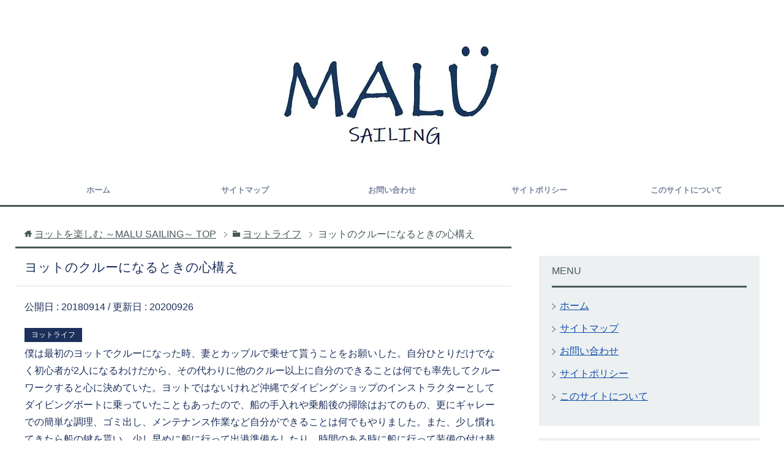

--- FILE ---
content_type: text/html; charset=UTF-8
request_url: https://malu-sailing.com/archives/466
body_size: 21313
content:
<!DOCTYPE html>
<html lang="ja"
class="col2">
<head prefix="og: http://ogp.me/ns# fb: http://ogp.me/ns/fb#">
<title>ヨットのクルーになるときの心構え | ヨットを楽しむ ～MALU SAILING～</title>
<meta charset="UTF-8">
<meta http-equiv="X-UA-Compatible" content="IE=edge">
<meta name="viewport" content="width=device-width, initial-scale=1.0">
<meta name="keywords" content="ヨットライフ,クルー,セイリング,ヨット,ヨットが好きな人とつながりたい,ヨットのある暮らし,ヨットの楽しみ方,ヨットを楽しむ">
<meta name="description" content="僕は最初のヨットでクルーになった時、妻とカップルで乗せて貰うことをお願いした。自分ひとりだけでなく初心者が2人になるわけだから、その代わりに他のクルー以上に自分のできることは何でも率先してクルーワークすると心に決めていた …">
<link rel="canonical" href="https://malu-sailing.com/archives/466" />
<meta name='robots' content='max-image-preview:large' />
<link rel="alternate" type="application/rss+xml" title="ヨットを楽しむ ～MALU SAILING～ &raquo; フィード" href="https://malu-sailing.com/feed" />
<link rel="alternate" type="application/rss+xml" title="ヨットを楽しむ ～MALU SAILING～ &raquo; コメントフィード" href="https://malu-sailing.com/comments/feed" />
<link rel="alternate" type="application/rss+xml" title="ヨットを楽しむ ～MALU SAILING～ &raquo; ヨットのクルーになるときの心構え のコメントのフィード" href="https://malu-sailing.com/archives/466/feed" />
<link rel="alternate" title="oEmbed (JSON)" type="application/json+oembed" href="https://malu-sailing.com/wp-json/oembed/1.0/embed?url=https%3A%2F%2Fmalu-sailing.com%2Farchives%2F466" />
<link rel="alternate" title="oEmbed (XML)" type="text/xml+oembed" href="https://malu-sailing.com/wp-json/oembed/1.0/embed?url=https%3A%2F%2Fmalu-sailing.com%2Farchives%2F466&#038;format=xml" />
<!-- SEO SIMPLE PACK 3.6.2 -->
<title>ヨットのクルーになるときの心構え | ヨットを楽しむ ～MALU SAILING～</title>
<meta name="description" content="僕は最初のヨットでクルーになった時、妻とカップルで乗せて貰うことをお願いした。自分ひとりだけでなく初心者が2人になるわけだから、その代わりに他のクルー以上に自分のできることは何でも率先してクルーワークすると心に決めていた。ヨットではないけれ">
<link rel="canonical" href="https://malu-sailing.com/archives/466">
<meta property="og:locale" content="ja_JP">
<meta property="og:type" content="article">
<meta property="og:image" content="https://malu-sailing.com/wp-content/uploads/2018/10/img_9121-e1538698264712.jpg">
<meta property="og:title" content="ヨットのクルーになるときの心構え | ヨットを楽しむ ～MALU SAILING～">
<meta property="og:description" content="僕は最初のヨットでクルーになった時、妻とカップルで乗せて貰うことをお願いした。自分ひとりだけでなく初心者が2人になるわけだから、その代わりに他のクルー以上に自分のできることは何でも率先してクルーワークすると心に決めていた。ヨットではないけれ">
<meta property="og:url" content="https://malu-sailing.com/archives/466">
<meta property="og:site_name" content="ヨットを楽しむ ～MALU SAILING～">
<meta name="twitter:card" content="summary">
<!-- / SEO SIMPLE PACK -->
<!-- malu-sailing.com is managing ads with Advanced Ads 2.0.16 – https://wpadvancedads.com/ --><script data-wpfc-render="false" id="saili-ready">
window.advanced_ads_ready=function(e,a){a=a||"complete";var d=function(e){return"interactive"===a?"loading"!==e:"complete"===e};d(document.readyState)?e():document.addEventListener("readystatechange",(function(a){d(a.target.readyState)&&e()}),{once:"interactive"===a})},window.advanced_ads_ready_queue=window.advanced_ads_ready_queue||[];		</script>
<style id='wp-img-auto-sizes-contain-inline-css' type='text/css'>
img:is([sizes=auto i],[sizes^="auto," i]){contain-intrinsic-size:3000px 1500px}
/*# sourceURL=wp-img-auto-sizes-contain-inline-css */
</style>
<style id='wp-block-library-inline-css' type='text/css'>
:root{--wp-block-synced-color:#7a00df;--wp-block-synced-color--rgb:122,0,223;--wp-bound-block-color:var(--wp-block-synced-color);--wp-editor-canvas-background:#ddd;--wp-admin-theme-color:#007cba;--wp-admin-theme-color--rgb:0,124,186;--wp-admin-theme-color-darker-10:#006ba1;--wp-admin-theme-color-darker-10--rgb:0,107,160.5;--wp-admin-theme-color-darker-20:#005a87;--wp-admin-theme-color-darker-20--rgb:0,90,135;--wp-admin-border-width-focus:2px}@media (min-resolution:192dpi){:root{--wp-admin-border-width-focus:1.5px}}.wp-element-button{cursor:pointer}:root .has-very-light-gray-background-color{background-color:#eee}:root .has-very-dark-gray-background-color{background-color:#313131}:root .has-very-light-gray-color{color:#eee}:root .has-very-dark-gray-color{color:#313131}:root .has-vivid-green-cyan-to-vivid-cyan-blue-gradient-background{background:linear-gradient(135deg,#00d084,#0693e3)}:root .has-purple-crush-gradient-background{background:linear-gradient(135deg,#34e2e4,#4721fb 50%,#ab1dfe)}:root .has-hazy-dawn-gradient-background{background:linear-gradient(135deg,#faaca8,#dad0ec)}:root .has-subdued-olive-gradient-background{background:linear-gradient(135deg,#fafae1,#67a671)}:root .has-atomic-cream-gradient-background{background:linear-gradient(135deg,#fdd79a,#004a59)}:root .has-nightshade-gradient-background{background:linear-gradient(135deg,#330968,#31cdcf)}:root .has-midnight-gradient-background{background:linear-gradient(135deg,#020381,#2874fc)}:root{--wp--preset--font-size--normal:16px;--wp--preset--font-size--huge:42px}.has-regular-font-size{font-size:1em}.has-larger-font-size{font-size:2.625em}.has-normal-font-size{font-size:var(--wp--preset--font-size--normal)}.has-huge-font-size{font-size:var(--wp--preset--font-size--huge)}.has-text-align-center{text-align:center}.has-text-align-left{text-align:left}.has-text-align-right{text-align:right}.has-fit-text{white-space:nowrap!important}#end-resizable-editor-section{display:none}.aligncenter{clear:both}.items-justified-left{justify-content:flex-start}.items-justified-center{justify-content:center}.items-justified-right{justify-content:flex-end}.items-justified-space-between{justify-content:space-between}.screen-reader-text{border:0;clip-path:inset(50%);height:1px;margin:-1px;overflow:hidden;padding:0;position:absolute;width:1px;word-wrap:normal!important}.screen-reader-text:focus{background-color:#ddd;clip-path:none;color:#444;display:block;font-size:1em;height:auto;left:5px;line-height:normal;padding:15px 23px 14px;text-decoration:none;top:5px;width:auto;z-index:100000}html :where(.has-border-color){border-style:solid}html :where([style*=border-top-color]){border-top-style:solid}html :where([style*=border-right-color]){border-right-style:solid}html :where([style*=border-bottom-color]){border-bottom-style:solid}html :where([style*=border-left-color]){border-left-style:solid}html :where([style*=border-width]){border-style:solid}html :where([style*=border-top-width]){border-top-style:solid}html :where([style*=border-right-width]){border-right-style:solid}html :where([style*=border-bottom-width]){border-bottom-style:solid}html :where([style*=border-left-width]){border-left-style:solid}html :where(img[class*=wp-image-]){height:auto;max-width:100%}:where(figure){margin:0 0 1em}html :where(.is-position-sticky){--wp-admin--admin-bar--position-offset:var(--wp-admin--admin-bar--height,0px)}@media screen and (max-width:600px){html :where(.is-position-sticky){--wp-admin--admin-bar--position-offset:0px}}
/*# sourceURL=wp-block-library-inline-css */
</style><style id='global-styles-inline-css' type='text/css'>
:root{--wp--preset--aspect-ratio--square: 1;--wp--preset--aspect-ratio--4-3: 4/3;--wp--preset--aspect-ratio--3-4: 3/4;--wp--preset--aspect-ratio--3-2: 3/2;--wp--preset--aspect-ratio--2-3: 2/3;--wp--preset--aspect-ratio--16-9: 16/9;--wp--preset--aspect-ratio--9-16: 9/16;--wp--preset--color--black: #000000;--wp--preset--color--cyan-bluish-gray: #abb8c3;--wp--preset--color--white: #ffffff;--wp--preset--color--pale-pink: #f78da7;--wp--preset--color--vivid-red: #cf2e2e;--wp--preset--color--luminous-vivid-orange: #ff6900;--wp--preset--color--luminous-vivid-amber: #fcb900;--wp--preset--color--light-green-cyan: #7bdcb5;--wp--preset--color--vivid-green-cyan: #00d084;--wp--preset--color--pale-cyan-blue: #8ed1fc;--wp--preset--color--vivid-cyan-blue: #0693e3;--wp--preset--color--vivid-purple: #9b51e0;--wp--preset--gradient--vivid-cyan-blue-to-vivid-purple: linear-gradient(135deg,rgb(6,147,227) 0%,rgb(155,81,224) 100%);--wp--preset--gradient--light-green-cyan-to-vivid-green-cyan: linear-gradient(135deg,rgb(122,220,180) 0%,rgb(0,208,130) 100%);--wp--preset--gradient--luminous-vivid-amber-to-luminous-vivid-orange: linear-gradient(135deg,rgb(252,185,0) 0%,rgb(255,105,0) 100%);--wp--preset--gradient--luminous-vivid-orange-to-vivid-red: linear-gradient(135deg,rgb(255,105,0) 0%,rgb(207,46,46) 100%);--wp--preset--gradient--very-light-gray-to-cyan-bluish-gray: linear-gradient(135deg,rgb(238,238,238) 0%,rgb(169,184,195) 100%);--wp--preset--gradient--cool-to-warm-spectrum: linear-gradient(135deg,rgb(74,234,220) 0%,rgb(151,120,209) 20%,rgb(207,42,186) 40%,rgb(238,44,130) 60%,rgb(251,105,98) 80%,rgb(254,248,76) 100%);--wp--preset--gradient--blush-light-purple: linear-gradient(135deg,rgb(255,206,236) 0%,rgb(152,150,240) 100%);--wp--preset--gradient--blush-bordeaux: linear-gradient(135deg,rgb(254,205,165) 0%,rgb(254,45,45) 50%,rgb(107,0,62) 100%);--wp--preset--gradient--luminous-dusk: linear-gradient(135deg,rgb(255,203,112) 0%,rgb(199,81,192) 50%,rgb(65,88,208) 100%);--wp--preset--gradient--pale-ocean: linear-gradient(135deg,rgb(255,245,203) 0%,rgb(182,227,212) 50%,rgb(51,167,181) 100%);--wp--preset--gradient--electric-grass: linear-gradient(135deg,rgb(202,248,128) 0%,rgb(113,206,126) 100%);--wp--preset--gradient--midnight: linear-gradient(135deg,rgb(2,3,129) 0%,rgb(40,116,252) 100%);--wp--preset--font-size--small: 13px;--wp--preset--font-size--medium: 20px;--wp--preset--font-size--large: 36px;--wp--preset--font-size--x-large: 42px;--wp--preset--spacing--20: 0.44rem;--wp--preset--spacing--30: 0.67rem;--wp--preset--spacing--40: 1rem;--wp--preset--spacing--50: 1.5rem;--wp--preset--spacing--60: 2.25rem;--wp--preset--spacing--70: 3.38rem;--wp--preset--spacing--80: 5.06rem;--wp--preset--shadow--natural: 6px 6px 9px rgba(0, 0, 0, 0.2);--wp--preset--shadow--deep: 12px 12px 50px rgba(0, 0, 0, 0.4);--wp--preset--shadow--sharp: 6px 6px 0px rgba(0, 0, 0, 0.2);--wp--preset--shadow--outlined: 6px 6px 0px -3px rgb(255, 255, 255), 6px 6px rgb(0, 0, 0);--wp--preset--shadow--crisp: 6px 6px 0px rgb(0, 0, 0);}:where(.is-layout-flex){gap: 0.5em;}:where(.is-layout-grid){gap: 0.5em;}body .is-layout-flex{display: flex;}.is-layout-flex{flex-wrap: wrap;align-items: center;}.is-layout-flex > :is(*, div){margin: 0;}body .is-layout-grid{display: grid;}.is-layout-grid > :is(*, div){margin: 0;}:where(.wp-block-columns.is-layout-flex){gap: 2em;}:where(.wp-block-columns.is-layout-grid){gap: 2em;}:where(.wp-block-post-template.is-layout-flex){gap: 1.25em;}:where(.wp-block-post-template.is-layout-grid){gap: 1.25em;}.has-black-color{color: var(--wp--preset--color--black) !important;}.has-cyan-bluish-gray-color{color: var(--wp--preset--color--cyan-bluish-gray) !important;}.has-white-color{color: var(--wp--preset--color--white) !important;}.has-pale-pink-color{color: var(--wp--preset--color--pale-pink) !important;}.has-vivid-red-color{color: var(--wp--preset--color--vivid-red) !important;}.has-luminous-vivid-orange-color{color: var(--wp--preset--color--luminous-vivid-orange) !important;}.has-luminous-vivid-amber-color{color: var(--wp--preset--color--luminous-vivid-amber) !important;}.has-light-green-cyan-color{color: var(--wp--preset--color--light-green-cyan) !important;}.has-vivid-green-cyan-color{color: var(--wp--preset--color--vivid-green-cyan) !important;}.has-pale-cyan-blue-color{color: var(--wp--preset--color--pale-cyan-blue) !important;}.has-vivid-cyan-blue-color{color: var(--wp--preset--color--vivid-cyan-blue) !important;}.has-vivid-purple-color{color: var(--wp--preset--color--vivid-purple) !important;}.has-black-background-color{background-color: var(--wp--preset--color--black) !important;}.has-cyan-bluish-gray-background-color{background-color: var(--wp--preset--color--cyan-bluish-gray) !important;}.has-white-background-color{background-color: var(--wp--preset--color--white) !important;}.has-pale-pink-background-color{background-color: var(--wp--preset--color--pale-pink) !important;}.has-vivid-red-background-color{background-color: var(--wp--preset--color--vivid-red) !important;}.has-luminous-vivid-orange-background-color{background-color: var(--wp--preset--color--luminous-vivid-orange) !important;}.has-luminous-vivid-amber-background-color{background-color: var(--wp--preset--color--luminous-vivid-amber) !important;}.has-light-green-cyan-background-color{background-color: var(--wp--preset--color--light-green-cyan) !important;}.has-vivid-green-cyan-background-color{background-color: var(--wp--preset--color--vivid-green-cyan) !important;}.has-pale-cyan-blue-background-color{background-color: var(--wp--preset--color--pale-cyan-blue) !important;}.has-vivid-cyan-blue-background-color{background-color: var(--wp--preset--color--vivid-cyan-blue) !important;}.has-vivid-purple-background-color{background-color: var(--wp--preset--color--vivid-purple) !important;}.has-black-border-color{border-color: var(--wp--preset--color--black) !important;}.has-cyan-bluish-gray-border-color{border-color: var(--wp--preset--color--cyan-bluish-gray) !important;}.has-white-border-color{border-color: var(--wp--preset--color--white) !important;}.has-pale-pink-border-color{border-color: var(--wp--preset--color--pale-pink) !important;}.has-vivid-red-border-color{border-color: var(--wp--preset--color--vivid-red) !important;}.has-luminous-vivid-orange-border-color{border-color: var(--wp--preset--color--luminous-vivid-orange) !important;}.has-luminous-vivid-amber-border-color{border-color: var(--wp--preset--color--luminous-vivid-amber) !important;}.has-light-green-cyan-border-color{border-color: var(--wp--preset--color--light-green-cyan) !important;}.has-vivid-green-cyan-border-color{border-color: var(--wp--preset--color--vivid-green-cyan) !important;}.has-pale-cyan-blue-border-color{border-color: var(--wp--preset--color--pale-cyan-blue) !important;}.has-vivid-cyan-blue-border-color{border-color: var(--wp--preset--color--vivid-cyan-blue) !important;}.has-vivid-purple-border-color{border-color: var(--wp--preset--color--vivid-purple) !important;}.has-vivid-cyan-blue-to-vivid-purple-gradient-background{background: var(--wp--preset--gradient--vivid-cyan-blue-to-vivid-purple) !important;}.has-light-green-cyan-to-vivid-green-cyan-gradient-background{background: var(--wp--preset--gradient--light-green-cyan-to-vivid-green-cyan) !important;}.has-luminous-vivid-amber-to-luminous-vivid-orange-gradient-background{background: var(--wp--preset--gradient--luminous-vivid-amber-to-luminous-vivid-orange) !important;}.has-luminous-vivid-orange-to-vivid-red-gradient-background{background: var(--wp--preset--gradient--luminous-vivid-orange-to-vivid-red) !important;}.has-very-light-gray-to-cyan-bluish-gray-gradient-background{background: var(--wp--preset--gradient--very-light-gray-to-cyan-bluish-gray) !important;}.has-cool-to-warm-spectrum-gradient-background{background: var(--wp--preset--gradient--cool-to-warm-spectrum) !important;}.has-blush-light-purple-gradient-background{background: var(--wp--preset--gradient--blush-light-purple) !important;}.has-blush-bordeaux-gradient-background{background: var(--wp--preset--gradient--blush-bordeaux) !important;}.has-luminous-dusk-gradient-background{background: var(--wp--preset--gradient--luminous-dusk) !important;}.has-pale-ocean-gradient-background{background: var(--wp--preset--gradient--pale-ocean) !important;}.has-electric-grass-gradient-background{background: var(--wp--preset--gradient--electric-grass) !important;}.has-midnight-gradient-background{background: var(--wp--preset--gradient--midnight) !important;}.has-small-font-size{font-size: var(--wp--preset--font-size--small) !important;}.has-medium-font-size{font-size: var(--wp--preset--font-size--medium) !important;}.has-large-font-size{font-size: var(--wp--preset--font-size--large) !important;}.has-x-large-font-size{font-size: var(--wp--preset--font-size--x-large) !important;}
/*# sourceURL=global-styles-inline-css */
</style>
<style id='classic-theme-styles-inline-css' type='text/css'>
/*! This file is auto-generated */
.wp-block-button__link{color:#fff;background-color:#32373c;border-radius:9999px;box-shadow:none;text-decoration:none;padding:calc(.667em + 2px) calc(1.333em + 2px);font-size:1.125em}.wp-block-file__button{background:#32373c;color:#fff;text-decoration:none}
/*# sourceURL=/wp-includes/css/classic-themes.min.css */
</style>
<!-- <link rel='stylesheet' id='toc-screen-css' href='https://malu-sailing.com/wp-content/plugins/table-of-contents-plus/screen.min.css?ver=2411.1' type='text/css' media='all' /> -->
<!-- <link rel='stylesheet' id='wc-shortcodes-style-css' href='https://malu-sailing.com/wp-content/plugins/wc-shortcodes/public/assets/css/style.css?ver=3.46' type='text/css' media='all' /> -->
<!-- <link rel='stylesheet' id='yyi_rinker_stylesheet-css' href='https://malu-sailing.com/wp-content/plugins/yyi-rinker/css/style.css?v=1.11.1&#038;ver=6.9' type='text/css' media='all' /> -->
<!-- <link rel='stylesheet' id='keni_base-css' href='https://malu-sailing.com/wp-content/themes/keni71_wp_cool_gray_201809301149/base.css?ver=00162d627a3fb081b25bf7faaaedb397' type='text/css' media='all' /> -->
<!-- <link rel='stylesheet' id='keni_rwd-css' href='https://malu-sailing.com/wp-content/themes/keni71_wp_cool_gray_201809301149/rwd.css?ver=00162d627a3fb081b25bf7faaaedb397' type='text/css' media='all' /> -->
<!-- <link rel='stylesheet' id='wordpresscanvas-font-awesome-css' href='https://malu-sailing.com/wp-content/plugins/wc-shortcodes/public/assets/css/font-awesome.min.css?ver=4.7.0' type='text/css' media='all' /> -->
<link rel="stylesheet" type="text/css" href="//malu-sailing.com/wp-content/cache/wpfc-minified/qh77fmg5/hcq6x.css" media="all"/>
<link rel="https://api.w.org/" href="https://malu-sailing.com/wp-json/" /><link rel="alternate" title="JSON" type="application/json" href="https://malu-sailing.com/wp-json/wp/v2/posts/466" /><link rel="EditURI" type="application/rsd+xml" title="RSD" href="https://malu-sailing.com/xmlrpc.php?rsd" />
<link rel='shortlink' href='https://malu-sailing.com/?p=466' />
<script type="text/javascript" language="javascript">
var vc_pid = "886001014";
</script><script type="text/javascript" src="//aml.valuecommerce.com/vcdal.js" async></script><style>
.yyi-rinker-images {
display: flex;
justify-content: center;
align-items: center;
position: relative;
}
div.yyi-rinker-image img.yyi-rinker-main-img.hidden {
display: none;
}
.yyi-rinker-images-arrow {
cursor: pointer;
position: absolute;
top: 50%;
display: block;
margin-top: -11px;
opacity: 0.6;
width: 22px;
}
.yyi-rinker-images-arrow-left{
left: -10px;
}
.yyi-rinker-images-arrow-right{
right: -10px;
}
.yyi-rinker-images-arrow-left.hidden {
display: none;
}
.yyi-rinker-images-arrow-right.hidden {
display: none;
}
div.yyi-rinker-contents.yyi-rinker-design-tate  div.yyi-rinker-box{
flex-direction: column;
}
div.yyi-rinker-contents.yyi-rinker-design-slim div.yyi-rinker-box .yyi-rinker-links {
flex-direction: column;
}
div.yyi-rinker-contents.yyi-rinker-design-slim div.yyi-rinker-info {
width: 100%;
}
div.yyi-rinker-contents.yyi-rinker-design-slim .yyi-rinker-title {
text-align: center;
}
div.yyi-rinker-contents.yyi-rinker-design-slim .yyi-rinker-links {
text-align: center;
}
div.yyi-rinker-contents.yyi-rinker-design-slim .yyi-rinker-image {
margin: auto;
}
div.yyi-rinker-contents.yyi-rinker-design-slim div.yyi-rinker-info ul.yyi-rinker-links li {
align-self: stretch;
}
div.yyi-rinker-contents.yyi-rinker-design-slim div.yyi-rinker-box div.yyi-rinker-info {
padding: 0;
}
div.yyi-rinker-contents.yyi-rinker-design-slim div.yyi-rinker-box {
flex-direction: column;
padding: 14px 5px 0;
}
.yyi-rinker-design-slim div.yyi-rinker-box div.yyi-rinker-info {
text-align: center;
}
.yyi-rinker-design-slim div.price-box span.price {
display: block;
}
div.yyi-rinker-contents.yyi-rinker-design-slim div.yyi-rinker-info div.yyi-rinker-title a{
font-size:16px;
}
div.yyi-rinker-contents.yyi-rinker-design-slim ul.yyi-rinker-links li.amazonkindlelink:before,  div.yyi-rinker-contents.yyi-rinker-design-slim ul.yyi-rinker-links li.amazonlink:before,  div.yyi-rinker-contents.yyi-rinker-design-slim ul.yyi-rinker-links li.rakutenlink:before, div.yyi-rinker-contents.yyi-rinker-design-slim ul.yyi-rinker-links li.yahoolink:before, div.yyi-rinker-contents.yyi-rinker-design-slim ul.yyi-rinker-links li.mercarilink:before {
font-size:12px;
}
div.yyi-rinker-contents.yyi-rinker-design-slim ul.yyi-rinker-links li a {
font-size: 13px;
}
.entry-content ul.yyi-rinker-links li {
padding: 0;
}
div.yyi-rinker-contents .yyi-rinker-attention.attention_desing_right_ribbon {
width: 89px;
height: 91px;
position: absolute;
top: -1px;
right: -1px;
left: auto;
overflow: hidden;
}
div.yyi-rinker-contents .yyi-rinker-attention.attention_desing_right_ribbon span {
display: inline-block;
width: 146px;
position: absolute;
padding: 4px 0;
left: -13px;
top: 12px;
text-align: center;
font-size: 12px;
line-height: 24px;
-webkit-transform: rotate(45deg);
transform: rotate(45deg);
box-shadow: 0 1px 3px rgba(0, 0, 0, 0.2);
}
div.yyi-rinker-contents .yyi-rinker-attention.attention_desing_right_ribbon {
background: none;
}
.yyi-rinker-attention.attention_desing_right_ribbon .yyi-rinker-attention-after,
.yyi-rinker-attention.attention_desing_right_ribbon .yyi-rinker-attention-before{
display:none;
}
div.yyi-rinker-use-right_ribbon div.yyi-rinker-title {
margin-right: 2rem;
}
</style><noscript><style>.lazyload[data-src]{display:none !important;}</style></noscript><style>.lazyload{background-image:none !important;}.lazyload:before{background-image:none !important;}</style><script  async src="https://pagead2.googlesyndication.com/pagead/js/adsbygoogle.js?client=ca-pub-4861960076841131" crossorigin="anonymous"></script><link rel="icon" href="https://malu-sailing.com/wp-content/uploads/2018/10/cropped-MALUlogo_sq-e1539693868309-32x32.jpg" sizes="32x32" />
<link rel="icon" href="https://malu-sailing.com/wp-content/uploads/2018/10/cropped-MALUlogo_sq-e1539693868309-192x192.jpg" sizes="192x192" />
<link rel="apple-touch-icon" href="https://malu-sailing.com/wp-content/uploads/2018/10/cropped-MALUlogo_sq-e1539693868309-180x180.jpg" />
<meta name="msapplication-TileImage" content="https://malu-sailing.com/wp-content/uploads/2018/10/cropped-MALUlogo_sq-e1539693868309-270x270.jpg" />
<style id="sccss">/* コピーライトの帯の色　（色はnavy blue） */
.copyright { background: #202f55; }
/* 全体の背景色 */
body { background: #fff; }
/*全体のフォント色　留紺1ｃ305ｃ*/
body { color: #1c305c; }
/*本文の文字サイズ　1.0em-0.94em*/
/*.main-conts{ font-size: 0.94em; }*/
/*リンクの文字色　呉須色 #124DAE */
a { color: #124DAE; }
/*ｈ１の文字色   留紺1ｃ305ｃ*/
.main-body h1 { color: #1c305c; }
/*見出しh2のデザイン変更（色はnavy blue）*/
/*フォントサイズ　1.5-1.2　*/
.main-body h2 {
position: relative;
padding: 0.6em;
background: #202f55;
font-size: 1.2em;
}
.main-body h2:after {
position: absolute;  
content: '';
top: 100%;
left: 30px;
border: 15px solid transparent;
border-top: 15px solid #202f55;
width: 0;
height: 0;
}
/*見出しh3のデザイン変更（色はnavy blue）*/
/*フォントサイズ　1.5-1.2　*/
.main-body h3{
background: linear-gradient(transparent 90%, #202f55 90%);
border: none; 
font-size: 1.2em;
}
/*h4の見出しフォントサイズの変更
*/
.main-body h4{ font-size: 1.2em }
/*h5の見出しフォントサイズの変更
*/
.main-body h5{ font-size: 1.2em }
/*記事タイトルのフォントサイズ変更　1.75から1.3　*/
/*タイトルの文字色変更　留紺1ｃ305ｃ　*/
.section-wrap .section-in .section-title,
.section-wrap .article-header .section-title{
margin: -15px -15px 20px;
padding: 15px;
font-size: 1.3em;
color: #1c305c;    
}
/*コメント欄からメールアドレスとURLを無くす*/
.comment-form-mail { display: none; }
.comment-form-url { display: none; }
/*コメント欄送信ボタンサイズの変更*/
.btn-form01 {
padding: 10px;
border-radius: 5px;
font-size: 10px;  
}
/*グローバルナビゲーション色変更*/
.global-nav-in li a{
display: block;
min-height: 1.5em; 
/*メニュー毎に高さが変わるときに調整*/
padding: 1em;
/*画像をメニューにする場合は値を0に*/
color: #1c305c;
text-decoration: none;
}
.global-nav-in li a:hover,
.global-nav-in li a:active,
.global-nav-in li a:focus{
background-color: #1c305c;
color: #fff;
}
/*グローバルメニュー（スマホ）バーの色変更*/
.global-nav-panel{
background: #1c305c;
}
/*グローバルメニューボタンの背景色と文字色*/
.global-nav-in li a{
background-color: #fff;
opacity:0.6;
color:#1c305c;
font-size:0.8em;
font-weight:bold;
}
</style><link rel="preload" href="https://malu-sailing.com/wp-content/plugins/ewww-image-optimizer/includes/lazysizes.min.js" as="script">
<link rel="preload" href="https://malu-sailing.com/wp-content/plugins/table-of-contents-plus/front.min.js" as="script">
<link rel="preload" href="/wp-includes/js/jquery/jquery.masonry.min.js" as="script">
<link rel="preload" href="https://malu-sailing.com/wp-content/plugins/wc-shortcodes/public/assets/js/rsvp.js" as="script">
<link rel="preload" href="https://malu-sailing.com/wp-content/plugins/yyi-rinker/js/event-tracking.js?v=1.11.1" as="script">
<link rel="preload" href="https://malu-sailing.com/wp-content/themes/keni71_wp_cool_gray_201809301149/js/socialButton.js" as="script">
<link rel="preload" href="https://malu-sailing.com/wp-content/themes/keni71_wp_cool_gray_201809301149/js/utility.js" as="script">
<link rel="preload" href="https://malu-sailing.com/wp-content/plugins/advanced-ads/admin/assets/js/advertisement.js" as="script">
<!--[if lt IE 9]>
<script src="https://malu-sailing.com/wp-content/themes/keni71_wp_cool_gray_201809301149/js/html5.js"></script><![endif]-->
<!-- Global site tag (gtag.js) - Google Analytics -->
<script async src="https://www.googletagmanager.com/gtag/js?id=UA-128944883-1"></script>
<script>
window.dataLayer = window.dataLayer || [];
function gtag(){dataLayer.push(arguments);}
gtag('js', new Date());
gtag('config', 'UA-128944883-1');
</script>
<script async custom-element="amp-auto-ads"
src="https://cdn.ampproject.org/v0/amp-auto-ads-0.1.js">
</script>
<script async custom-element="amp-auto-ads"
src="https://cdn.ampproject.org/v0/amp-auto-ads-0.1.js">
</script>
<!-- Global site tag (gtag.js) - Google Analytics -->
<script async src="https://www.googletagmanager.com/gtag/js?id=UA-127092013-1"></script>
<script>
window.dataLayer = window.dataLayer || [];
function gtag(){dataLayer.push(arguments);}
gtag('js', new Date());
gtag('config', 'UA-127092013-1');
</script>
</head>
<body class="wp-singular post-template-default single single-post postid-466 single-format-standard wp-theme-keni71_wp_cool_gray_201809301149 wc-shortcodes-font-awesome-enabled aa-prefix-saili-">
<div class="container">
<header id="top" class="site-header ">
<div class="site-header-in">
<div class="site-header-conts">
<p class="site-title"><a
href="https://malu-sailing.com"><img src="[data-uri]" alt="ヨットを楽しむ ～MALU SAILING～" data-src="https://malu-sailing.com/wp-content/uploads/2018/09/MALUlogo25sailing.jpg" decoding="async" class="lazyload" data-eio-rwidth="384" data-eio-rheight="190" /><noscript><img src="https://malu-sailing.com/wp-content/uploads/2018/09/MALUlogo25sailing.jpg" alt="ヨットを楽しむ ～MALU SAILING～" data-eio="l" /></noscript></a>
</p>
</div>
</div>
<!--▼グローバルナビ-->
<nav class="global-nav">
<div class="global-nav-in">
<div class="global-nav-panel"><span class="btn-global-nav icon-gn-menu">メニュー</span></div>
<ul id="menu">
<li class="menu-item menu-item-type-custom menu-item-object-custom menu-item-home menu-item-81"><a href="https://malu-sailing.com/">ホーム</a></li>
<li class="menu-item menu-item-type-post_type menu-item-object-page menu-item-82"><a href="https://malu-sailing.com/sitemaps">サイトマップ</a></li>
<li class="menu-item menu-item-type-post_type menu-item-object-page menu-item-94"><a href="https://malu-sailing.com/inquire">お問い合わせ</a></li>
<li class="menu-item menu-item-type-post_type menu-item-object-page menu-item-privacy-policy menu-item-95"><a rel="privacy-policy" href="https://malu-sailing.com/policies">サイトポリシー</a></li>
<li class="menu-item menu-item-type-post_type menu-item-object-page menu-item-375"><a href="https://malu-sailing.com/aboutus">このサイトについて</a></li>
</ul>
</div>
</nav>
<!--▲グローバルナビ-->
</header>
<!--▲サイトヘッダー-->
<div class="main-body">
<div class="main-body-in">
<nav class="breadcrumbs">
<ol class="breadcrumbs-in" itemscope itemtype="http://schema.org/BreadcrumbList">
<li class="bcl-first" itemprop="itemListElement" itemscope itemtype="http://schema.org/ListItem">
<a itemprop="item" href="https://malu-sailing.com"><span itemprop="name">ヨットを楽しむ ～MALU SAILING～</span> TOP</a>
<meta itemprop="position" content="1" />
</li>
<li itemprop="itemListElement" itemscope itemtype="http://schema.org/ListItem">
<a itemprop="item" href="https://malu-sailing.com/archives/category/yacht_life"><span itemprop="name">ヨットライフ</span></a>
<meta itemprop="position" content="2" />
</li>
<li class="bcl-last">ヨットのクルーになるときの心構え</li>
</ol>
</nav>
<!--▼メインコンテンツ-->
<main>
<div class="main-conts">
<!--記事-->
<article id="post-466" class="section-wrap post-466 post type-post status-publish format-standard has-post-thumbnail category-yacht_life tag-41 tag-13 tag-14 tag-18 tag-49 tag-45 tag-44">
<div class="section-in">
<header class="article-header">
<h1 class="section-title" itemprop="headline">ヨットのクルーになるときの心構え</h1>
<p class="post-date">公開日 : <time datetime="2018-09-14" itemprop="datePublished" content="2018-09-14" >20180914</time> / 更新日 : <time datetime="2020-09-26" itemprop="dateModified" content="2020-09-26">20200926</time></p>
<div class="post-cat">
<span class="cat cat002" style="background-color: #1c305c;"><a href="https://malu-sailing.com/archives/category/yacht_life" style="color: #FFF;">ヨットライフ</a></span>
</div>
</header>
<div class="article-body">
<!-- PRyC WP: Add custom content to bottom of post/page: Standard Content START --><div id="pryc-wp-acctp-original-content"><p>僕は最初のヨットでクルーになった時、妻とカップルで乗せて貰うことをお願いした。自分ひとりだけでなく初心者が2人になるわけだから、その代わりに他のクルー以上に自分のできることは何でも率先してクルーワークすると心に決めていた。ヨットではないけれど沖縄でダイビングショップのインストラクターとしてダイビングボートに乗っていたこともあったので、船の手入れや乗船後の掃除はおてのもの、更にギャレーでの簡単な調理、ゴミ出し、メンテナンス作業など自分ができることは何でもやりました。また、少し慣れてきたら船の鍵を貰い、少し早めに船に行って出港準備をしたり、時間のある時に船に行って装備の付け替えや、舫綱のスプライス作業（舫綱の先端に輪を作ってバースのクリートに掛けられるようにする加工作業）までやっていました。<br />
僕にとってそうすることはオーナーや先輩クルーの人たちと上手くやってゆくための鍵だという思いもありましたが、自分に課したヨット修行のつもりでもありました。決して嫌々やっていたわけでなく、今から思えば自分に舞い込んできたヨットライフの一部として楽しんでやっていました。</p>
<p>さて、今回はヨットクルーになるという事は、それに対する心構えも必要です。そこのところをお話ししてみたいと思います。</p>
<div id="toc_container" class="toc_white no_bullets"><p class="toc_title">Contents</p><ul class="toc_list"><li><a href="#8220Crew8221">&#8220;Crew&#8221;（クルー）とは</a><ul><li><a href="#i">ゲストとクルーは違う</a></li><li><a href="#WIN-WIN">WIN-WINの関係性</a></li></ul></li><li><a href="#i-2">ヨットは小さな社会</a></li><li><a href="#i-3">危険な時には多少荒っぽくなることもある</a></li><li><a href="#i-4">習うより慣れろ</a></li><li><a href="#i-5">作業は率先してやる</a></li><li><a href="#i-6">費用は自分で負担する</a></li><li><a href="#i-7">船長命令には絶対服従</a></li><li><a href="#i-8">最後に…「ヨットを楽しむ」</a></li></ul></div>
<h2><span id="8220Crew8221">&#8220;Crew&#8221;（クルー）とは</span></h2>
<p>船の乗組員を示す言葉です。事業船ならクルーはそれぞれの役目を持った乗組員として雇われて働きます。つまり働いた対価として給金を貰うことができます。しかし、個人オーナーのヨットでクルーになるという事は、雇われて働くわけではありませんがクルーワーク（乗組員としての労役）はあります。それではタダ働きだと考える人がいますが、<span class="black b">クルーワークするから</span>こそ「自分には持つことができない<span class="black b">ヨットに乗せて貰い、セーリングを楽しむことができる</span>という対価」を受け取ることができるのです。</p>
<h3><span id="i">ゲストとクルーは違う</span></h3>
<p>クルーになるということはゲスト（招待客）ではありません。自分がクルーなのかゲストなのかの<span class="black b">線引きははっきりする</span>べきです。オーナーがゲストを連れてくることもあります。そういう時にはその船のクルーとしてゲストに対して接する必要があります。つまりゲストのように「タダ乗り（タダで乗っている＆タダ乗っているだけ）」ではなく、ヨットの乗組員としての意識をもつべきなのです。</p>
<h3><span id="WIN-WIN">WIN-WINの関係性</span></h3>
<p>ヨットオーナーとクルーの関係性は<span class="black b">対等</span>であるべきです。使用人として雇われているわけではありませんから言わば<span class="black b">WIN-WINの関係性</span>であるべきです。ですから、決して遜る必要はありませんし、自分を卑下することも無用です。Crewは「成長する」を意味するラテン語のcrescereが元となる言葉ですが、クルーも経験を積んでゆく中でやがて船長（オーナー）の片腕となるクルーへと成長してゆくです。有能なクルーはオーナーにとって必要です。マメなクルーも大雑把なオーナーにとっては嬉しい存在です。器用なクルーは不器用なオーナーには重宝しますし、力持ちなクルーは非力なオーナーには頼もしい存在の筈です。そんなオーナーとクルーの関係性が大切だと思います。初心者のうちは誰でも勝手がわからず戸惑うものですが、それでもできることはたくさんあります。できるところから徐々に経験を積んで有能なクルーになってゆけば良いだけです。</p>
<h2><span id="i-2">ヨットは小さな社会</span></h2>
<p>遊びのヨットと言えども、オーナーと何人かのクルーがいれば、そこには小さな社会があります。<span class="black b">船ごとのやり方やルール</span>もあります。狭い船内で寝食を共にしていると徐々に人の嫌な面も見えてきたりします。しかし、それは他の誰かにとっては自分がそうであるかもしれません。しかし、海に出てしまえば危険が伴うこともあれば、厳しい環境を共に乗り越えなければならないときもあります。つまり、<span class="black b">海に出れば誰一人逃げ場のない運命共同体</span>ですから、力を合わせ協力し合う必要があります。そうやって経験を積んで行くうちに互いに信頼感が築かれ徐々に嫌な面も受け入れられるようになってきます。ちょっとした嫌な面は受け流せばよいことでそれよりも信頼感の方が上回ってくるものです。嫌な部分に目を向けるより、相手に信頼できる部分を見出す努力と自らも信頼してもらえるものを作る努力が大切です。</p>
<h2><span id="i-3">危険な時には多少荒っぽくなることもある</span></h2>
<p>危険な時に怒鳴られ叱られることはヨット上では往々にしてあることです。風と波の中では危険が迫っているときに小さな声で何を言っても聞こえません。海の上では多少荒っぽくなることもありますが、それは<span class="black b">命や怪我から守るため</span>に怒鳴り叱られているのです。別に新参者だから嫌われてるわけでも嫌がらせを受けているわけでもないという事を予め理解しておくべきです。とっさの時には言葉を選んでいる余裕もありません。きちんと伝えるためには怒鳴ることは海上では致し方ありません。言われたことはそれ以上何もありませんから掛値なしに言われたことを聞き入れることが安全のためには大切です。</p><div class="dszaj696db8143d691" ><a href="https://px.a8.net/svt/ejp?a8mat=3ZD86U+1QIJAQ+5J56+5YZ75" rel="nofollow">
<div style="text-align: center;">
<img border="0" width="300" height="250" alt="" src="[data-uri]" data-src="https://www22.a8.net/svt/bgt?aid=240802230105&wid=001&eno=01&mid=s00000025809001003000&mc=1" decoding="async" class="lazyload" data-eio-rwidth="300" data-eio-rheight="250"><noscript><img border="0" width="300" height="250" alt="" src="https://www22.a8.net/svt/bgt?aid=240802230105&wid=001&eno=01&mid=s00000025809001003000&mc=1" data-eio="l"></noscript></a>
<img border="0" width="1" height="1" src="[data-uri]" alt="" data-src="https://www12.a8.net/0.gif?a8mat=3ZD86U+1QIJAQ+5J56+5YZ75" decoding="async" class="lazyload" data-eio-rwidth="1" data-eio-rheight="1"><noscript><img border="0" width="1" height="1" src="https://www12.a8.net/0.gif?a8mat=3ZD86U+1QIJAQ+5J56+5YZ75" alt="" data-eio="l"></noscript>
</div>
<br></div><style type="text/css">
@media screen and (min-width: 1201px) {
.dszaj696db8143d691 {
display: block;
}
}
@media screen and (min-width: 993px) and (max-width: 1200px) {
.dszaj696db8143d691 {
display: block;
}
}
@media screen and (min-width: 769px) and (max-width: 992px) {
.dszaj696db8143d691 {
display: block;
}
}
@media screen and (min-width: 768px) and (max-width: 768px) {
.dszaj696db8143d691 {
display: block;
}
}
@media screen and (max-width: 767px) {
.dszaj696db8143d691 {
display: block;
}
}
</style>
<script async src="//pagead2.googlesyndication.com/pagead/js/adsbygoogle.js?client=ca-pub-4861960076841131" crossorigin="anonymous"></script><ins class="adsbygoogle" style="display:block;" data-ad-client="ca-pub-4861960076841131" 
data-ad-slot="9904553917" 
data-ad-format="auto"></ins>
<script> 
(adsbygoogle = window.adsbygoogle || []).push({}); 
</script>
<h2><span id="i-4">習うより慣れろ</span></h2>
<p>ヨットは覚えることがとても多いです。それがヨットの醍醐味でもあります。幾ら事前に学んで海に出たとしても知識だけでは何の役にも立ちません。それよりも何度もクルーワークを行う中で自分のものにしていったことは大抵体にしみついて、とっさの時でも素早くできるようになっているものです。いろいろなことを覚えるためには、できるだけマメに船に通うようにした方が上達は早いです。<br />
また、先輩クルーやオーナーがどのような<span class="black b">「動き」や「やり方」を</span>しているかを<span class="black b">よく観察し見て盗む</span>ことです。わからなければ質問すればなんでも快く教えてくれるとは思いますが、あまり子供のように何でもかんでも教えてもらおうとするのは聞かれた相手も疲れてしまいます。<span class="black b">見て覚えたことが間違いないか確認する</span>くらいがちょうどよいのではないでしょうか。<br />
逆に<span class="pink">安全に関することは解らなければ直ぐに質問</span>することが重要です。</p>
<h2><span id="i-5">作業は率先してやる</span></h2>
<p>ヨットのメンテナンスや掃除などヨットを維持するためには作業が欠かせません。そんな時には必ず率先して参加するようにしましょう。海に出るときだけ参加してヨットのメンテナンスに参加しないのは他のクルーやオーナーからの信頼を失う理由になります。メンテナンスは気持ちよく安全にセーリングをするために必要不可欠な作業であり<span class="black b">ヨットライフの一部</span>です。ちょっと大変なこともありますが嫌がらず率先して<span class="black b">作業も楽しむ</span>ぐらいがちょうどいいかもしれません。</p>
<h2><span id="i-6">費用は自分で負担する</span></h2>
<p>ヨットまでの行き帰りは自分で何とかする人が殆どだと思いますが、食事代や飲み物までオーナーに出して貰うべきではありません。オーナーに食事付きのクルーとして雇われているわけではありませんし、<span class="black b">クルーと言えどもヨットを楽しみに来ている</span>のですから自分が使った費用くらいは自分で負担するのはあたりまえの事です。クルーワークをしているんだからこれくらいあたりまえだと言う気持ちは捨てるべきです。親しき仲にも礼儀ありです。</p>
<p><img fetchpriority="high" decoding="async" class="size-full wp-image-470 aligncenter lazyload" src="[data-uri]" alt="" width="300" height="300"   data-src="https://malu-sailing.com/wp-content/uploads/2018/10/img_9121-e1538698264712.jpg" data-srcset="https://malu-sailing.com/wp-content/uploads/2018/10/img_9121-e1538698264712.jpg 300w, https://malu-sailing.com/wp-content/uploads/2018/10/img_9121-e1538698264712-150x150.jpg 150w, https://malu-sailing.com/wp-content/uploads/2018/10/img_9121-e1538698264712-200x200.jpg 200w, https://malu-sailing.com/wp-content/uploads/2018/10/img_9121-e1538698264712-100x100.jpg 100w" data-sizes="auto" data-eio-rwidth="300" data-eio-rheight="300" /><noscript><img fetchpriority="high" decoding="async" class="size-full wp-image-470 aligncenter" src="https://malu-sailing.com/wp-content/uploads/2018/10/img_9121-e1538698264712.jpg" alt="" width="300" height="300" srcset="https://malu-sailing.com/wp-content/uploads/2018/10/img_9121-e1538698264712.jpg 300w, https://malu-sailing.com/wp-content/uploads/2018/10/img_9121-e1538698264712-150x150.jpg 150w, https://malu-sailing.com/wp-content/uploads/2018/10/img_9121-e1538698264712-200x200.jpg 200w, https://malu-sailing.com/wp-content/uploads/2018/10/img_9121-e1538698264712-100x100.jpg 100w" sizes="(max-width: 300px) 100vw, 300px" data-eio="l" /></noscript></p>
<h2><span id="i-7">船長命令には絶対服従</span></h2>
<p>船はひとたび岸壁を離れ出港すれば、船の操船や安全に関する船長の命令には絶対服従です。自分なりのやり方や考え方は船の秩序を乱します。また、<span class="black b">船長は船の安全遵守における全責任を法的に課されています。</span>幾ら自分が船舶免許を所持していても、船長でない限りその指示に従わなければなりません。<br />
※但し、船長が明らかに適正な判断を下せない状況にあるときにはその限りではありません。</p>
<h2><span id="i-8">最後に…「ヨットを楽しむ」</span></h2>
<p>昔はクルーをアルバイトで雇っていた時代もあったようでボートボーイなんて呼ばれていた時代があったようです。しかし、現代ではそういう形は姿を消しました。クルーになるのは<span class="black b">純粋にヨットを楽しむ</span>ためです。クルーと言えども召使いではありません。共に海やヨットを愛する大人対大人として節度を持った関係である事はヨットオーナーもクルーも決して忘れてはいけないことだと思います。</p>
<!-- PRyC WP: Add custom content to bottom of post/page: Standard Content START --></div><!-- PRyC WP: Add custom content to bottom of post/page --><div id="pryc-wp-acctp-bottom"> 
<span style="font-size: x-small;">クリック頂けると嬉しいです</span><div>
<a href="//marine.blogmura.com/yacht/ranking.html"><img decoding="async" title="ブログ村ヨットランキング" src="[data-uri]" alt="にほんブログ村 マリンスポーツブログ ヨットへ" width="88" height="31" border="0" data-src="//marine.blogmura.com/yacht/img/yacht88_31.gif" class="lazyload" data-eio-rwidth="88" data-eio-rheight="31" /><noscript><img decoding="async" title="ブログ村ヨットランキング" src="//marine.blogmura.com/yacht/img/yacht88_31.gif" alt="にほんブログ村 マリンスポーツブログ ヨットへ" width="88" height="31" border="0" data-eio="l" /></noscript></a> <a href="//blog.with2.net/link/?1981704:1243"><img decoding="async" title="Rヨットランキング" src="[data-uri]" data-src="https://blog.with2.net/img/banner/c/banner_1/br_c_1243_1.gif" class="lazyload" /><noscript><img decoding="async" title="Rヨットランキング" src="https://blog.with2.net/img/banner/c/banner_1/br_c_1243_1.gif" data-eio="l" /></noscript></a> <a href="https://blogranking.fc2.com/in.php?id=1037736" target="_blank" rel="noopener"><img decoding="async" title="FC2ヨットランキング" src="[data-uri]" data-src="https://static.fc2.com/blogranking/ranking_banner/c_02.gif" class="lazyload" /><noscript><img decoding="async" title="FC2ヨットランキング" src="https://static.fc2.com/blogranking/ranking_banner/c_02.gif" data-eio="l" /></noscript></a><p style="margin-bottom:2em;"></p></div><!-- /PRyC WP: Add custom content to bottom of post/page --><div class="bjtfm696db8143d658" ><a href="https://px.a8.net/svt/ejp?a8mat=3ZBKMV+GEM0VM+1WP2+64Z8X" rel="nofollow">
<img src="[data-uri]" alt="" width="468" height="60" border="0" data-src="https://www25.a8.net/svt/bgt?aid=240725047992&wid=001&eno=01&mid=s00000008903001031000&mc=1" decoding="async" class="lazyload" data-eio-rwidth="468" data-eio-rheight="60" /><noscript><img src="https://www25.a8.net/svt/bgt?aid=240725047992&wid=001&eno=01&mid=s00000008903001031000&mc=1" alt="" width="468" height="60" border="0" data-eio="l" /></noscript></a>
<p>口座開設・新規取引数量に応じて最大30万円キャッシュバック中</p>
<img src="[data-uri]" alt="" width="1" height="1" border="0" data-src="https://www14.a8.net/0.gif?a8mat=3ZBKMV+GEM0VM+1WP2+64Z8X" decoding="async" class="lazyload" data-eio-rwidth="1" data-eio-rheight="1" /><noscript><img src="https://www14.a8.net/0.gif?a8mat=3ZBKMV+GEM0VM+1WP2+64Z8X" alt="" width="1" height="1" border="0" data-eio="l" /></noscript></div><style type="text/css">
@media screen and (min-width: 1201px) {
.bjtfm696db8143d658 {
display: block;
}
}
@media screen and (min-width: 993px) and (max-width: 1200px) {
.bjtfm696db8143d658 {
display: block;
}
}
@media screen and (min-width: 769px) and (max-width: 992px) {
.bjtfm696db8143d658 {
display: block;
}
}
@media screen and (min-width: 768px) and (max-width: 768px) {
.bjtfm696db8143d658 {
display: block;
}
}
@media screen and (max-width: 767px) {
.bjtfm696db8143d658 {
display: block;
}
}
</style>
<div class="saili-" id="saili-2040541310"><script async src="//pagead2.googlesyndication.com/pagead/js/adsbygoogle.js?client=ca-pub-4861960076841131" crossorigin="anonymous"></script><ins class="adsbygoogle" style="display:block;" data-ad-client="ca-pub-4861960076841131" 
data-ad-slot="9904553917" 
data-ad-format="auto"></ins>
<script> 
(adsbygoogle = window.adsbygoogle || []).push({}); 
</script>
</div>			</div><!--article-body-->
<div class="post-tag">
<p>タグ : <a href="https://malu-sailing.com/archives/tag/%e3%82%af%e3%83%ab%e3%83%bc" rel="tag">クルー</a>, <a href="https://malu-sailing.com/archives/tag/%e3%82%bb%e3%82%a4%e3%83%aa%e3%83%b3%e3%82%b0" rel="tag">セイリング</a>, <a href="https://malu-sailing.com/archives/tag/%e3%83%a8%e3%83%83%e3%83%88" rel="tag">ヨット</a>, <a href="https://malu-sailing.com/archives/tag/%e3%83%a8%e3%83%83%e3%83%88%e3%81%8c%e5%a5%bd%e3%81%8d%e3%81%aa%e4%ba%ba%e3%81%a8%e3%81%a4%e3%81%aa%e3%81%8c%e3%82%8a%e3%81%9f%e3%81%84" rel="tag">ヨットが好きな人とつながりたい</a>, <a href="https://malu-sailing.com/archives/tag/%e3%83%a8%e3%83%83%e3%83%88%e3%81%ae%e3%81%82%e3%82%8b%e6%9a%ae%e3%82%89%e3%81%97" rel="tag">ヨットのある暮らし</a>, <a href="https://malu-sailing.com/archives/tag/%e3%83%a8%e3%83%83%e3%83%88%e3%81%ae%e6%a5%bd%e3%81%97%e3%81%bf%e6%96%b9" rel="tag">ヨットの楽しみ方</a>, <a href="https://malu-sailing.com/archives/tag/%e3%83%a8%e3%83%83%e3%83%88%e3%82%92%e6%a5%bd%e3%81%97%e3%82%80" rel="tag">ヨットを楽しむ</a></p>
</div>
<div class="contents related-articles related-articles-thumbs01">
<h2 id="keni-relatedposts">関連記事</h2>
<ul class="keni-relatedposts-list">
<li><div class="related-thumb"><a href="https://malu-sailing.com/archives/8149" title="ヨットの燃料は何処で給油するのか"><img src="[data-uri]" class="relation-image lazyload" data-src="https://malu-sailing.com/wp-content/uploads/2025/09/IMG_0183-100x100.png" decoding="async" data-eio-rwidth="100" data-eio-rheight="100"><noscript><img src="https://malu-sailing.com/wp-content/uploads/2025/09/IMG_0183-100x100.png" class="relation-image" data-eio="l"></noscript></a></div><p><a href="https://malu-sailing.com/archives/8149" title="ヨットの燃料は何処で給油するのか">ヨットの燃料は何処で給油するのか</a></p></li>
<p>ヨットは風の力を利用して何処までも旅をする事ができる船ですが、そうは言ってもエンジンも使うので自動車と同じく燃料（ガソリンや軽油）を給油するというシーンは必ずやってきます。 ちょっと話はズレますが、学生の頃に運転免許を初&hellip;</p></li>
<li><div class="related-thumb"><a href="https://malu-sailing.com/archives/8018" title="風があっても油断大敵な夏のヨット"><img src="[data-uri]" class="relation-image lazyload" data-src="https://malu-sailing.com/wp-content/uploads/2025/07/IMG_9956-100x100.png" decoding="async" data-eio-rwidth="100" data-eio-rheight="100"><noscript><img src="https://malu-sailing.com/wp-content/uploads/2025/07/IMG_9956-100x100.png" class="relation-image" data-eio="l"></noscript></a></div><p><a href="https://malu-sailing.com/archives/8018" title="風があっても油断大敵な夏のヨット">風があっても油断大敵な夏のヨット</a></p></li>
<p>今年（2025）の夏の駿河湾は梅雨明け前から安定した南の風が吹き、春は天候不順に暴風で全くと言って良いほど出航出来なかったのに対してセーリング日和が続くヨット乗りにとっては嬉しいコンディションの日が続いています。 しかし&hellip;</p></li>
<li><div class="related-thumb"><a href="https://malu-sailing.com/archives/7971" title="ヨットのポタ電に走行充電器をつける（序章）"><img src="[data-uri]" class="relation-image lazyload" data-src="https://malu-sailing.com/wp-content/uploads/2025/04/IMG_9666-100x100.png" decoding="async" data-eio-rwidth="100" data-eio-rheight="100"><noscript><img src="https://malu-sailing.com/wp-content/uploads/2025/04/IMG_9666-100x100.png" class="relation-image" data-eio="l"></noscript></a></div><p><a href="https://malu-sailing.com/archives/7971" title="ヨットのポタ電に走行充電器をつける（序章）">ヨットのポタ電に走行充電器をつける（序章）</a></p></li>
<p>MALU号にポータブル電源（ポタ電）を積んで、このブログにその顛末を去年の7月に書きました。その後は、特に不具合もなく今も我が家のヨットライフにおいて、とても便利に働いてくれています。 我が家の場合、今のところヨットは週&hellip;</p></li>
<li><div class="related-thumb"><a href="https://malu-sailing.com/archives/7583" title="ヨット遊びで得られる「心と体の健康」"><img src="[data-uri]" class="relation-image lazyload" data-src="https://malu-sailing.com/wp-content/uploads/2024/07/sea200-100x100.png" decoding="async" data-eio-rwidth="100" data-eio-rheight="100"><noscript><img src="https://malu-sailing.com/wp-content/uploads/2024/07/sea200-100x100.png" class="relation-image" data-eio="l"></noscript></a></div><p><a href="https://malu-sailing.com/archives/7583" title="ヨット遊びで得られる「心と体の健康」">ヨット遊びで得られる「心と体の健康」</a></p></li>
<p>僕たち夫婦がヨット遊びを始めて10年が経ちました。 ヨットを始めた頃は、こんなに長く続くとは考えてもみなかったし、生活的、経済的にもヨットなんて続けられるのかどうかなんて当時の僕たちには想像もつきませんでした。そして、自&hellip;</p></li>
<li><div class="related-thumb"><a href="https://malu-sailing.com/archives/7543" title="ヨットにポタ電を積んでみた"><img src="[data-uri]" class="relation-image lazyload" data-src="https://malu-sailing.com/wp-content/uploads/2024/07/pota200-100x100.png" decoding="async" data-eio-rwidth="100" data-eio-rheight="100"><noscript><img src="https://malu-sailing.com/wp-content/uploads/2024/07/pota200-100x100.png" class="relation-image" data-eio="l"></noscript></a></div><p><a href="https://malu-sailing.com/archives/7543" title="ヨットにポタ電を積んでみた">ヨットにポタ電を積んでみた</a></p></li>
<p>今更かと言われてしまいそうですが、我がMALU号についにポタ電（ポータブル電源）を搭載しました。 理由は物凄くシンプルで、マリーナのお隣さんのヨットに乗せて頂いた時に海上で電子レンジを使って簡単なランチを頂いたのですが、&hellip;</p></li>
</ul>
</div>
<div class="page-nav-bf cont-nav">
<p class="page-nav-next">「<a href="https://malu-sailing.com/archives/139" rel="next">ヨットはエコで経済的な乗り物</a>」</p>
<p class="page-nav-prev">「<a href="https://malu-sailing.com/archives/329" rel="prev">艇種によってヨットチームの性格は異なる</a>」</p>
</div>
<section id="comments" class="comments-area">
<!-- You can start editing here. -->
<!-- If comments are open, but there are no comments. -->
<div id="respond" class="comment-respond">
<h3 id="reply-title" class="comment-reply-title">コメントを残す</h3><form action="https://malu-sailing.com/wp-comments-post.php" method="post" id="commentform" class="comment-form"><div class="comment-form-author"><p><label for="author"><small>名前</small></label></p><p><input id="author" class="w50" name="author" type="text" value="" size="30" /></p></div>
<div class="comment-form-email comment-form-mail"><p><label for="email"><small>メールアドレス（公開されません）</small></label></p> <p><input id="email" class="w50" name="email" type="email" value="" size="30" /></p></div>
<div class="comment-form-url"><p><label for="url"><small>ウェブサイト</small></label></p><p><input id="url" class="w50" name="url" type="url" value="" size="30" /></p></div>
<p><img id="xo-security-captcha" src="[data-uri]" alt="CAPTCHA" width="100" height="36" loading="lazy" data-src="https://malu-sailing.com/wp-content/plugins/xo-security/captcha/captcha.php?prefix=comment&char_mode=jp&font=mplus" decoding="async" class="lazyload" data-eio-rwidth="100" data-eio-rheight="36"><noscript><img id="xo-security-captcha" src="https://malu-sailing.com/wp-content/plugins/xo-security/captcha/captcha.php?prefix=comment&#038;char_mode=jp&#038;font=mplus" alt="CAPTCHA" width="100" height="36" loading="lazy" data-eio="l"></noscript></p><p class="comment-form-captcha"><label for="xo_security_captcha">CAPTCHA コード</label><input type="text" name="xo_security_captcha" id="xo_security_captcha" value="" size="10" aria-required="true" autocomplete="off" required="required" /></p>
<p class="comment-form-comment m0-b"><label for="comment"><small>コメント</small></label></p><p><textarea id="comment" name="comment" class="w90" cols="45" rows="8" maxlength="65525" aria-required="true" required="required"></textarea></p><p class="form-submit"><p class="al-c"><button name="submit" type="submit" id="submit" class="submit btn btn-form01" value="コメントを送信"><span>コメント送信</span></button></p> <input type='hidden' name='comment_post_ID' value='466' id='comment_post_ID' />
<input type='hidden' name='comment_parent' id='comment_parent' value='0' />
</p><p style="display: none;"><input type="hidden" id="akismet_comment_nonce" name="akismet_comment_nonce" value="580d8e6348" /></p><p style="display: none !important;" class="akismet-fields-container" data-prefix="ak_"><label>&#916;<textarea name="ak_hp_textarea" cols="45" rows="8" maxlength="100"></textarea></label><input type="hidden" id="ak_js_1" name="ak_js" value="135"/><script>document.getElementById( "ak_js_1" ).setAttribute( "value", ( new Date() ).getTime() );</script></p></form>	</div><!-- #respond -->
</section>
</div><!--section-in-->
</article><!--記事-->
</div><!--main-conts-->
</main>
<!--▲メインコンテンツ-->
<!--▼サブコンテンツ-->
<aside class="sub-conts sidebar">
<section id="nav_menu-2" class="section-wrap widget-conts widget_nav_menu"><div class="section-in"><h3 class="section-title">MENU</h3><div class="menu-%e3%82%b0%e3%83%ad%e3%83%bc%e3%83%90%e3%83%ab%e3%83%a1%e3%83%8b%e3%83%a5%e3%83%bc-container"><ul id="menu-%e3%82%b0%e3%83%ad%e3%83%bc%e3%83%90%e3%83%ab%e3%83%a1%e3%83%8b%e3%83%a5%e3%83%bc-2" class="menu"><li class="menu-item menu-item-type-custom menu-item-object-custom menu-item-home menu-item-81"><a href="https://malu-sailing.com/">ホーム</a></li>
<li class="menu-item menu-item-type-post_type menu-item-object-page menu-item-82"><a href="https://malu-sailing.com/sitemaps">サイトマップ</a></li>
<li class="menu-item menu-item-type-post_type menu-item-object-page menu-item-94"><a href="https://malu-sailing.com/inquire">お問い合わせ</a></li>
<li class="menu-item menu-item-type-post_type menu-item-object-page menu-item-privacy-policy menu-item-95"><a rel="privacy-policy" href="https://malu-sailing.com/policies">サイトポリシー</a></li>
<li class="menu-item menu-item-type-post_type menu-item-object-page menu-item-375"><a href="https://malu-sailing.com/aboutus">このサイトについて</a></li>
</ul></div></div></section><section id="search-3" class="section-wrap widget-conts widget_search"><div class="section-in"><h3 class="section-title">SITE SERCH</h3><form method="get" id="searchform" action="https://malu-sailing.com/">
<div class="search-box">
<input class="search" type="text" value="" name="s" id="s"><button id="searchsubmit" class="btn-search"><img alt="検索" width="32" height="20" src="[data-uri]" data-src="https://malu-sailing.com/wp-content/themes/keni71_wp_cool_gray_201809301149/images/icon/icon-btn-search.png" decoding="async" class="lazyload" data-eio-rwidth="42" data-eio-rheight="40"><noscript><img alt="検索" width="32" height="20" src="https://malu-sailing.com/wp-content/themes/keni71_wp_cool_gray_201809301149/images/icon/icon-btn-search.png" data-eio="l"></noscript></button>
</div>
</form></div></section><section id="text-2" class="section-wrap widget-conts widget_text"><div class="section-in"><h3 class="section-title">MALU SAILING へようこそ！</h3>			<div class="textwidget"><p><img decoding="async" class="size-full wp-image-67 aligncenter lazyload" src="[data-uri]" alt="MALU SAILING" width="300" height="300" data-src="https://malu-sailing.com/wp-content/uploads/2018/09/dsc_0191.jpg" data-eio-rwidth="398" data-eio-rheight="400" /><noscript><img decoding="async" class="size-full wp-image-67 aligncenter" src="https://malu-sailing.com/wp-content/uploads/2018/09/dsc_0191.jpg" alt="MALU SAILING" width="300" height="300" data-eio="l" /></noscript><br />
<span style="font-size: small;">このブログは、「ヨットを楽しむ」をテーマにセーリングクルーザーの初心者向け情報や筆者&#8221;MALU&#8221;の好きな「モノ」や「コト」を気ままに書いています。</span></p>
<p><span style="font-size: small;">詳しくは<a href="https://malu-sailing.com/aboutus" target="_blank" rel="noopener"><b>こちら</b></a>をご覧ください。</span></p>
<p><span style="font-size: small;">※記事について、ご意見、ご要望、ご質問などございましたら、お気軽にコメントや問合せよりお知らせください。</span></p>
</div>
</div></section><section id="keni_pv-2" class="section-wrap widget-conts widget_keni_pv"><div class="section-in"><h3 class="section-title">HOT CONTENT BEST-10</h3>
<ol class="ranking-list ranking-list05">
<li class="rank01 on-image">
<div class="rank-box lazyload" style="" data-back="https://malu-sailing.com/wp-content/uploads/2018/10/01a3c9ff1149c0306c4ff46af1cadc2576a2a99e19.jpg" data-eio-rwidth="300" data-eio-rheight="300">
<a href="https://malu-sailing.com/archives/601"><p class="rank-text">ヨット用語に戸惑う　～ハリヤード＆シート編～</p></a></div>
</li>
<li class="rank02 on-image">
<div class="rank-box lazyload" style="" data-back="https://malu-sailing.com/wp-content/uploads/2018/12/A-1-320x300.png" data-eio-rwidth="320" data-eio-rheight="300">
<a href="https://malu-sailing.com/archives/1783"><p class="rank-text">世界最大セーリングヨットランキング・2018</p></a></div>
</li>
<li class="rank03 on-image">
<div class="rank-box lazyload" style="" data-back="https://malu-sailing.com/wp-content/uploads/2018/11/IMG_2573.jpg" data-eio-rwidth="300" data-eio-rheight="300">
<a href="https://malu-sailing.com/archives/1399"><p class="rank-text">ヨットオーナーの最初の楽しみ「船名の表示」</p></a></div>
</li>
<li class="rank04 on-image">
<div class="rank-box lazyload" style="" data-back="https://malu-sailing.com/wp-content/uploads/2019/08/raund.jpg" data-eio-rwidth="300" data-eio-rheight="300">
<a href="https://malu-sailing.com/archives/2965"><p class="rank-text">ロープワークの基本を知るとヨットがより面白くなる</p></a></div>
</li>
<li class="rank05 on-image">
<div class="rank-box lazyload" style="" data-back="https://malu-sailing.com/wp-content/uploads/2019/09/touka.jpg" data-eio-rwidth="300" data-eio-rheight="300">
<a href="https://malu-sailing.com/archives/3789"><p class="rank-text">ヨットの夜間における灯火と昼間の形象物のおさらい</p></a></div>
</li>
<li class="rank06 on-image">
<div class="rank-box lazyload" style="" data-back="https://malu-sailing.com/wp-content/uploads/2020/06/4e906cb470bc1648f8ead1c87c645581-1.jpg" data-eio-rwidth="200" data-eio-rheight="200">
<a href="https://malu-sailing.com/archives/5984"><p class="rank-text">ヨットのプロップウォーク＆ウォッシュを理解する</p></a></div>
</li>
<li class="rank07 on-image">
<div class="rank-box lazyload" style="" data-back="https://malu-sailing.com/wp-content/uploads/2020/05/MALU_SAILING200.jpg" data-eio-rwidth="200" data-eio-rheight="140">
<a href="https://malu-sailing.com/archives/5132"><p class="rank-text">ヨット用語に戸惑う　～ヘッドセイル編～</p></a></div>
</li>
<li class="rank08 on-image">
<div class="rank-box lazyload" style="" data-back="https://malu-sailing.com/wp-content/uploads/2018/12/mennkyo.png" data-eio-rwidth="311" data-eio-rheight="200">
<a href="https://malu-sailing.com/archives/1868"><p class="rank-text">小型船舶免許証の更新は自分でできる！</p></a></div>
</li>
<li class="rank09 on-image">
<div class="rank-box lazyload" style="" data-back="https://malu-sailing.com/wp-content/uploads/2018/10/0178b6218e198b2fbc203fc01b2e9962b63dce268d-320x320.jpg" data-eio-rwidth="320" data-eio-rheight="320">
<a href="https://malu-sailing.com/archives/550"><p class="rank-text">ヨットの種類　～大きさ別の名称とサイズ～</p></a></div>
</li>
<li class="rank10 on-image">
<div class="rank-box lazyload" style="" data-back="https://malu-sailing.com/wp-content/uploads/2025/09/IMG_0216.png" data-eio-rwidth="200" data-eio-rheight="200">
<a href="https://malu-sailing.com/archives/8222"><p class="rank-text">ヨットの近くに住みたい</p></a></div>
</li>
</ol>
</div></section><section class="section-wrap widget-conts saili-widget"><div class="section-in"><script async src="//pagead2.googlesyndication.com/pagead/js/adsbygoogle.js?client=ca-pub-4861960076841131" crossorigin="anonymous"></script><ins class="adsbygoogle" style="display:block;" data-ad-client="ca-pub-4861960076841131" 
data-ad-slot="9904553917" 
data-ad-format="auto"></ins>
<script> 
(adsbygoogle = window.adsbygoogle || []).push({}); 
</script>
</div></section><section id="categories-2" class="section-wrap widget-conts widget_categories"><div class="section-in"><h3 class="section-title">CATEGORY</h3>
<ul>
<li class="cat-item cat-item-35"><a href="https://malu-sailing.com/archives/category/yacht_how_to_enjoy">ヨットのいろいろな楽しみ方</a>
</li>
<li class="cat-item cat-item-852"><a href="https://malu-sailing.com/archives/category/yacht_technique">ヨットのテクニック</a>
</li>
<li class="cat-item cat-item-134"><a href="https://malu-sailing.com/archives/category/yacht_maintenance">ヨットのメンテナンス</a>
</li>
<li class="cat-item cat-item-853"><a href="https://malu-sailing.com/archives/category/yacht_rule_license">ヨットのルールと免許</a>
</li>
<li class="cat-item cat-item-8"><a href="https://malu-sailing.com/archives/category/yacht_ropework">ヨットのロープワーク</a>
</li>
<li class="cat-item cat-item-313"><a href="https://malu-sailing.com/archives/category/yacht_type">ヨットの種類</a>
</li>
<li class="cat-item cat-item-1201"><a href="https://malu-sailing.com/archives/category/yacht_essay">ヨットよもやま話 | “HOLO PE’A MALU”</a>
</li>
<li class="cat-item cat-item-5"><a href="https://malu-sailing.com/archives/category/yacht_beging">ヨットをはじめる</a>
</li>
<li class="cat-item cat-item-419"><a href="https://malu-sailing.com/archives/category/hawaii_yacht">ヨットをハワイで楽しむ</a>
</li>
<li class="cat-item cat-item-89"><a href="https://malu-sailing.com/archives/category/yacht_buying">ヨットを所有する</a>
</li>
<li class="cat-item cat-item-161"><a href="https://malu-sailing.com/archives/category/yacht_weather">ヨットを楽しむための海天気</a>
</li>
<li class="cat-item cat-item-6"><a href="https://malu-sailing.com/archives/category/yacht_gear">ヨットギア</a>
</li>
<li class="cat-item cat-item-2"><a href="https://malu-sailing.com/archives/category/yacht_life">ヨットライフ</a>
</li>
<li class="cat-item cat-item-10"><a href="https://malu-sailing.com/archives/category/yacht_race">ヨットレース</a>
</li>
<li class="cat-item cat-item-3"><a href="https://malu-sailing.com/archives/category/yacht_terms">ヨット用語</a>
</li>
<li class="cat-item cat-item-7"><a href="https://malu-sailing.com/archives/category/yacht_notes">ヨット雑記</a>
</li>
</ul>
</div></section><section id="keni_update_post-2" class="section-wrap widget-conts widget_keni_update_post"><div class="section-in"><h3 class="section-title">UPDATE</h3>
<ul class="post-list02">
<li class=" on-image">
<div class="post-box lazyload" style="" data-back="https://malu-sailing.com/wp-content/uploads/2019/10/cockpitcushions.jpg" data-eio-rwidth="317" data-eio-rheight="300">
<a href="https://malu-sailing.com/archives/4003"><p class="post-text">ヨットのコックピットにクッションが欲しい<span class="post-date">（20250916）</span></p></a>
</div>
</li>
<li class=" on-image">
<div class="post-box lazyload" style="" data-back="https://malu-sailing.com/wp-content/uploads/2018/12/A-1-320x300.png" data-eio-rwidth="320" data-eio-rheight="300">
<a href="https://malu-sailing.com/archives/1783"><p class="post-text">世界最大セーリングヨットランキング・2018<span class="post-date">（20250910）</span></p></a>
</div>
</li>
<li class=" on-image">
<div class="post-box lazyload" style="" data-back="https://malu-sailing.com/wp-content/uploads/2025/01/IMG_8678.png" data-eio-rwidth="200" data-eio-rheight="200">
<a href="https://malu-sailing.com/archives/7934"><p class="post-text">後厄ヨット乗りの年始「2025」<span class="post-date">（20250907）</span></p></a>
</div>
</li>
<li class=" on-image">
<div class="post-box lazyload" style="" data-back="https://malu-sailing.com/wp-content/uploads/2025/09/IMG_0196.png" data-eio-rwidth="200" data-eio-rheight="200">
<a href="https://malu-sailing.com/archives/8197"><p class="post-text">ヨット乗りは大型船を邪魔しない<span class="post-date">（20250906）</span></p></a>
</div>
</li>
<li class=" on-image">
<div class="post-box lazyload" style="" data-back="https://malu-sailing.com/wp-content/uploads/2021/08/snaba-.jpg" data-eio-rwidth="200" data-eio-rheight="198">
<a href="https://malu-sailing.com/archives/6968"><p class="post-text">ヨットでアンカリングに使う「スナバ―」<span class="post-date">（20250905）</span></p></a>
</div>
</li>
</ul>
</div></section><section id="search-4" class="section-wrap widget-conts widget_search"><div class="section-in"><h3 class="section-title">ここから記事内の欲しい情報を検索することができます。</h3><form method="get" id="searchform" action="https://malu-sailing.com/">
<div class="search-box">
<input class="search" type="text" value="" name="s" id="s"><button id="searchsubmit" class="btn-search"><img alt="検索" width="32" height="20" src="[data-uri]" data-src="https://malu-sailing.com/wp-content/themes/keni71_wp_cool_gray_201809301149/images/icon/icon-btn-search.png" decoding="async" class="lazyload" data-eio-rwidth="42" data-eio-rheight="40"><noscript><img alt="検索" width="32" height="20" src="https://malu-sailing.com/wp-content/themes/keni71_wp_cool_gray_201809301149/images/icon/icon-btn-search.png" data-eio="l"></noscript></button>
</div>
</form></div></section>    </aside>
<!--▲サブコンテンツ-->
</div>
</div>
<!--▼サイトフッター-->
<footer class="site-footer">
<div class="site-footer-in">
<div class="site-footer-conts">
<ul class="site-footer-nav"><li class="menu-item menu-item-type-custom menu-item-object-custom menu-item-home menu-item-81"><a href="https://malu-sailing.com/">ホーム</a></li>
<li class="menu-item menu-item-type-post_type menu-item-object-page menu-item-82"><a href="https://malu-sailing.com/sitemaps">サイトマップ</a></li>
<li class="menu-item menu-item-type-post_type menu-item-object-page menu-item-94"><a href="https://malu-sailing.com/inquire">お問い合わせ</a></li>
<li class="menu-item menu-item-type-post_type menu-item-object-page menu-item-privacy-policy menu-item-95"><a rel="privacy-policy" href="https://malu-sailing.com/policies">サイトポリシー</a></li>
<li class="menu-item menu-item-type-post_type menu-item-object-page menu-item-375"><a href="https://malu-sailing.com/aboutus">このサイトについて</a></li>
</ul>
</div>
</div>
<div class="copyright">
<p><small>&copy; 2018-2026 ヨットを楽しむ ～MALU SAILING～ All Rights Reserved.</small></p>
</div>
</footer>
<!--▲サイトフッター-->
<!--▼ページトップ-->
<p class="page-top"><a href="#top"><img class="over lazyload" src="[data-uri]" width="80" height="80" alt="ページの先頭へ" data-src="https://malu-sailing.com/wp-content/themes/keni71_wp_cool_gray_201809301149/images/common/page-top_off.png" decoding="async" data-eio-rwidth="80" data-eio-rheight="80"><noscript><img class="over" src="https://malu-sailing.com/wp-content/themes/keni71_wp_cool_gray_201809301149/images/common/page-top_off.png" width="80" height="80" alt="ページの先頭へ" data-eio="l"></noscript></a></p>
<!--▲ページトップ-->
</div><!--container-->
<script type="text/javascript" src="https://malu-sailing.com/wp-includes/js/jquery/jquery.min.js?ver=3.7.1" id="jquery-core-js"></script>
<script type="text/javascript" src="https://malu-sailing.com/wp-includes/js/jquery/jquery-migrate.min.js?ver=3.4.1" id="jquery-migrate-js"></script>
<script type="text/javascript" id="eio-lazy-load-js-before">
/* <![CDATA[ */
var eio_lazy_vars = {"exactdn_domain":"","skip_autoscale":0,"bg_min_dpr":1.100000000000000088817841970012523233890533447265625,"threshold":0,"use_dpr":1};
var eio_lazy_vars = {"exactdn_domain":"","skip_autoscale":0,"bg_min_dpr":1.100000000000000088817841970012523233890533447265625,"threshold":0,"use_dpr":1};
//# sourceURL=eio-lazy-load-js-before
/* ]]> */
</script>
<script type="text/javascript" src="https://malu-sailing.com/wp-content/plugins/ewww-image-optimizer/includes/lazysizes.min.js?ver=831" id="eio-lazy-load-js" async="async" data-wp-strategy="async"></script>
<script type="text/javascript" id="toc-front-js-extra">
/* <![CDATA[ */
var tocplus = {"smooth_scroll":"1"};
//# sourceURL=toc-front-js-extra
/* ]]> */
</script>
<script type="text/javascript" src="https://malu-sailing.com/wp-content/plugins/table-of-contents-plus/front.min.js?ver=2411.1" id="toc-front-js"></script>
<script type="text/javascript" src="https://malu-sailing.com/wp-includes/js/imagesloaded.min.js?ver=5.0.0" id="imagesloaded-js"></script>
<script type="text/javascript" src="https://malu-sailing.com/wp-includes/js/masonry.min.js?ver=4.2.2" id="masonry-js"></script>
<script type="text/javascript" src="https://malu-sailing.com/wp-includes/js/jquery/jquery.masonry.min.js?ver=3.1.2b" id="jquery-masonry-js"></script>
<script type="text/javascript" id="wc-shortcodes-rsvp-js-extra">
/* <![CDATA[ */
var WCShortcodes = {"ajaxurl":"https://malu-sailing.com/wp-admin/admin-ajax.php"};
var WCShortcodes = {"ajaxurl":"https://malu-sailing.com/wp-admin/admin-ajax.php"};
//# sourceURL=wc-shortcodes-rsvp-js-extra
/* ]]> */
</script>
<script type="text/javascript" src="https://malu-sailing.com/wp-content/plugins/wc-shortcodes/public/assets/js/rsvp.js?ver=3.46" id="wc-shortcodes-rsvp-js"></script>
<script type="text/javascript" src="https://malu-sailing.com/wp-content/plugins/yyi-rinker/js/event-tracking.js?v=1.11.1" id="yyi_rinker_event_tracking_script-js"></script>
<script type="text/javascript" src="https://malu-sailing.com/wp-content/themes/keni71_wp_cool_gray_201809301149/js/socialButton.js?ver=00162d627a3fb081b25bf7faaaedb397" id="my-social-js"></script>
<script type="text/javascript" src="https://malu-sailing.com/wp-content/themes/keni71_wp_cool_gray_201809301149/js/utility.js?ver=00162d627a3fb081b25bf7faaaedb397" id="my-utility-js"></script>
<script type="text/javascript" src="https://malu-sailing.com/wp-content/plugins/advanced-ads/admin/assets/js/advertisement.js?ver=2.0.16" id="advanced-ads-find-adblocker-js"></script>
<script defer type="text/javascript" src="https://malu-sailing.com/wp-content/plugins/akismet/_inc/akismet-frontend.js?ver=1763006046" id="akismet-frontend-js"></script>
<script type="speculationrules">
{"prefetch":[{"source":"document","where":{"and":[{"href_matches":"/*"},{"not":{"href_matches":["/wp-*.php","/wp-admin/*","/wp-content/uploads/*","/wp-content/*","/wp-content/plugins/*","/wp-content/themes/keni71_wp_cool_gray_201809301149/*","/*\\?(.+)"]}},{"not":{"selector_matches":"a[rel~=\"nofollow\"]"}},{"not":{"selector_matches":".no-prefetch, .no-prefetch a"}}]},"eagerness":"conservative"}]}
</script>
<!-- Matomo --><script type="text/javascript">
/* <![CDATA[ */
(function () {
function initTracking() {
var _paq = window._paq = window._paq || [];
_paq.push(['trackPageView']);_paq.push(['enableLinkTracking']);_paq.push(['alwaysUseSendBeacon']);_paq.push(['setTrackerUrl', "\/\/malu-sailing.com\/wp-content\/plugins\/matomo\/app\/matomo.php"]);_paq.push(['setSiteId', '1']);var d=document, g=d.createElement('script'), s=d.getElementsByTagName('script')[0];
g.type='text/javascript'; g.async=true; g.src="\/\/malu-sailing.com\/wp-content\/uploads\/matomo\/matomo.js"; s.parentNode.insertBefore(g,s);
}
if (document.prerendering) {
document.addEventListener('prerenderingchange', initTracking, {once: true});
} else {
initTracking();
}
})();
/* ]]> */
</script>
<!-- End Matomo Code --><script data-wpfc-render="false">!function(){window.advanced_ads_ready_queue=window.advanced_ads_ready_queue||[],advanced_ads_ready_queue.push=window.advanced_ads_ready;for(var d=0,a=advanced_ads_ready_queue.length;d<a;d++)advanced_ads_ready(advanced_ads_ready_queue[d])}();</script>	
</body>
</html><!-- WP Fastest Cache file was created in 0.432 seconds, on 20260119 @ 1350 -->

--- FILE ---
content_type: text/html; charset=utf-8
request_url: https://www.google.com/recaptcha/api2/aframe
body_size: 265
content:
<!DOCTYPE HTML><html><head><meta http-equiv="content-type" content="text/html; charset=UTF-8"></head><body><script nonce="TEuWauNlfDSFgI14W6td_w">/** Anti-fraud and anti-abuse applications only. See google.com/recaptcha */ try{var clients={'sodar':'https://pagead2.googlesyndication.com/pagead/sodar?'};window.addEventListener("message",function(a){try{if(a.source===window.parent){var b=JSON.parse(a.data);var c=clients[b['id']];if(c){var d=document.createElement('img');d.src=c+b['params']+'&rc='+(localStorage.getItem("rc::a")?sessionStorage.getItem("rc::b"):"");window.document.body.appendChild(d);sessionStorage.setItem("rc::e",parseInt(sessionStorage.getItem("rc::e")||0)+1);localStorage.setItem("rc::h",'1768836864301');}}}catch(b){}});window.parent.postMessage("_grecaptcha_ready", "*");}catch(b){}</script></body></html>

--- FILE ---
content_type: application/javascript; charset=utf-8;
request_url: https://dalc.valuecommerce.com/app3?p=886001014&_s=https%3A%2F%2Fmalu-sailing.com%2Farchives%2F466&vf=iVBORw0KGgoAAAANSUhEUgAAAAMAAAADCAYAAABWKLW%2FAAAAMElEQVQYV2NkFGP4nxHhxzB10k4GxtQaof8lq%2FwZDFOWMDDu5ur6H%2FDsGIORwAYGAAP3Ddxm5y%2FNAAAAAElFTkSuQmCC
body_size: 708
content:
vc_linkswitch_callback({"t":"696e4eff","r":"aW5O_wAFdy8S2SZhCooD7AqKC5YOyA","ub":"aW5O%2FgAHZXwS2SZhCooFuwqKC%2FBQPQ%3D%3D","vcid":"n1FYu5ArcnXyNt6GK667nK69YpPDmjsdp5zvuC_0cESFwGFyv50JuA","vcpub":"0.358191","paypaystep.yahoo.co.jp":{"a":"2821580","m":"2201292","g":"06fc938d8e"},"mini-shopping.yahoo.co.jp":{"a":"2821580","m":"2201292","g":"06fc938d8e"},"shopping.geocities.jp":{"a":"2821580","m":"2201292","g":"06fc938d8e"},"l":4,"shopping.yahoo.co.jp":{"a":"2821580","m":"2201292","g":"06fc938d8e"},"p":886001014,"paypaymall.yahoo.co.jp":{"a":"2821580","m":"2201292","g":"06fc938d8e"},"s":3421780,"approach.yahoo.co.jp":{"a":"2821580","m":"2201292","g":"06fc938d8e"}})